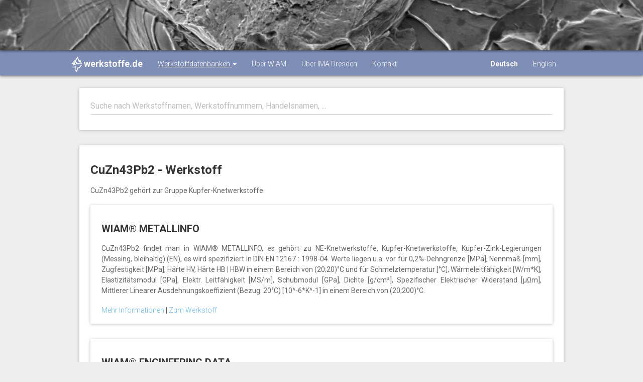

--- FILE ---
content_type: text/html;charset=UTF-8
request_url: https://werkstoffe.de/details/cuzn43pb2
body_size: 3090
content:











<!DOCTYPE html>
<html lang="de">
<head>
	<meta charset="utf-8">
	<meta http-equiv="X-UA-Compatible" content="IE=edge">
	<meta name="viewport" content="width=device-width, initial-scale=1">

	<meta name="description" content="">
	<meta name="author" content="">
	<link rel="icon" href="favicon.ico">

	<title>
		
			
				CuZn43Pb2 | werkstoffe.de - Kostenlose Werkstoffkennwerte
			
			
		
	</title>

	<!-- Bootstrap core CSS and Material Bootstrap -->
	<link href="/css/bootstrap.min.css" rel="stylesheet">
	<link href="/css/font-awesome.min.css" rel="stylesheet">
	<link href="/css/bootstrap-material-design.css" rel="stylesheet">
	<link href="/css/ripples.min.css" rel="stylesheet">
	<link href="/css/material-scrolltop.css" rel="stylesheet">

	<!-- Custom styles for this template -->
	<link href="/css/material-blog.css" rel="stylesheet">

	<!-- Fonts -->
	<link href="https://fonts.googleapis.com/css2?family=Days+One&display=swap" rel="stylesheet">
	<link href="https://fonts.googleapis.com/css?family=Roboto:300,400,500,700" rel="stylesheet">
	<link href="https://fonts.googleapis.com/icon?family=Material+Icons" rel="stylesheet">
	<link href="/css/custom.css" rel="stylesheet">

	<!-- HTML5 shim and Respond.js for IE8 support of HTML5 elements and media queries -->
	<!--[if lt IE 9]>
	<script src="https://oss.maxcdn.com/html5shiv/3.7.2/html5shiv.min.js"></script>
	<script src="https://oss.maxcdn.com/respond/1.4.2/respond.min.js"></script>
	<![endif]-->

	<!-- Global site tag (gtag.js) - Google Analytics -->
	<script async src="https://www.googletagmanager.com/gtag/js?id=G-465MRB47WZ"></script>
	<script>
		window.dataLayer = window.dataLayer || [];
		function gtag(){dataLayer.push(arguments);}
		gtag('js', new Date());

		gtag('config', 'G-465MRB47WZ');
	</script>
</head>

<body>
<div class="navbar navbar-material-blog navbar-inverse navbar-absolute-top">
	<div class="navbar-image" style="background-image: url(&quot;/img/materials/A012_18-1_15.jpg&quot;); background-position: center 45%; opacity: 1;"></div>

	<div class="navbar-wrapper container">
		<div class="navbar-header">
			<button type="button" class="navbar-toggle">
				<span class="icon-bar"></span>
				<span class="icon-bar"></span>
				<span class="icon-bar"></span>
			</button>
			<a class="navbar-brand" href="/">
				<i>
					<img src="/img/favi/wiam_ICEberg_white_icon.png" style="height:30px;width:20px;" alt=""/>
				</i>
				werkstoffe.de
			</a>
		</div>
		<div class="navbar-collapse collapse navbar-responsive-collapse">
			<ul class="nav navbar-nav">
				<li class="active dropdown">
					<a href="#" data-target="#" class="dropdown-toggle" data-toggle="dropdown">
						Werkstoffdatenbanken
						<b class="caret"></b>
					</a>
					<ul class="dropdown-menu">
						<li><a href="https://wiam.de/produkte/wiam-metallinfo">WIAM<sup>®</sup> METALLINFO</a></li>
						<li><a href="https://wiam.de/produkte/wiam-engineering-daten">WIAM<sup>®</sup> Engineering Daten</a></li>
						<li><a href="https://wiam.de/produkte/wiam-mmpds">WIAM<sup>®</sup> MMPDS</a></li>
						<li><a href="https://dataportal.wiamice.com">Dataportal (kostenlos)</a></li>
					</ul>
				</li>
				<li><a href="https://wiam.de/">Über WIAM</a></li>
				<li><a href="https://www.ima-dresden.de/">Über IMA Dresden</a></li>
				<li><a href="https://wiam.de/unternehmen/kontakt">Kontakt</a></li>
			</ul>
			<ul class="nav navbar-nav" style="float: right; margin: auto;">
				<li>
					<a class="lang-toggle selected" data-lang="de">Deutsch</a>
				</li>
				<li>
					<a class="lang-toggle " data-lang="en">English</a>
				</li>
			</ul>
		</div>
	</div>
</div>

<div class="container blog-content">
	<div class="col-lg-12 blog-main">
		<!-- search input -->
		<section class="blog-post">
			<div class="panel panel-default">
				<div class="panel-body">
					<div class="blog-post-content">
						<div id="bloodhound" class="form-group is-empty">
							<input id="material-input" value="" type="text" class="form-control typeahead" placeholder="Suche nach Werkstoffnamen, Werkstoffnummern, Handelsnamen, ...">
							<span class="material-input"></span>
							<span class="material-input"></span>
						</div>
					</div>
				</div>
			</div>
		</section>

		
	<section class="blog-post">
		<div class="panel panel-default">
			<div class="panel-body">
				<div class="blog-post-content">
					<h1 class="blog-post-title">
						<b>
							CuZn43Pb2 - Werkstoff
						</b>
					</h1>
					<p>
						CuZn43Pb2 gehört zur Gruppe Kupfer-Knetwerkstoffe
					</p>

					<section class="blog-post">
						
							<section class="blog-post">
								<div class="panel panel-default">
									<div class="panel-body">
										<div class="blog-post-content">
											<h2>
												<b>
													WIAM® METALLINFO
												</b>
											</h2>
											<p>
												CuZn43Pb2 findet man in WIAM® METALLINFO, es gehört zu NE-Knetwerkstoffe, Kupfer-Knetwerkstoffe, Kupfer-Zink-Legierungen (Messing, bleihaltig) (EN), es wird spezifiziert in DIN EN 12167 : 1998-04. Werte liegen u.a. vor für 0,2%-Dehngrenze [MPa], Nennmaß [mm], Zugfestigkeit [MPa], Härte HV, Härte HB | HBW in einem Bereich von (20;20)°C und für Schmelztemperatur [°C], Wärmeleitfähigkeit [W/m*K], Elastizitätsmodul [GPa], Elektr. Leitfähigkeit [MS/m], Schubmodul [GPa], Dichte [g/cm³], Spezifischer Elektrischer Widerstand [µΩm], Mittlerer Linearer Ausdehnungskoeffizient (Bezug: 20°C) [10^-6*K^-1] in einem Bereich von (20;200)°C.
											</p>
											
												<a href=" https://wiam.de/produkte/wiam-metallinfo/">
													Mehr Informationen
												</a>
												
													|
												
											
												<a href=" https://metallinfo.wiamice.com/metallinfoICE/search/cuzn43pb2">
													Zum Werkstoff
												</a>
												
											
										</div>
									</div>
								</div>
							</section>
						
							<section class="blog-post">
								<div class="panel panel-default">
									<div class="panel-body">
										<div class="blog-post-content">
											<h2>
												<b>
													WIAM® ENGINEERING DATA
												</b>
											</h2>
											<p>
												CuZn43Pb2 findet man in WIAM® Engineering Data, es gehört zu NE-Knetwerkstoffe / Kupfer-Knetwerkstoffe. Werte für Materialkarten liegen vor für Linear-elastic, Streckgrenze/Dehngrenze, Spezifischer Widerstand, Linearer Ausdehnungskoeffizient, Dichte, Zugfestigkeit, Wärmeleitfähigkeit, Klassifikation. Der Export von Materialkarten für ANSYS wird angeboten.
											</p>
											
												<a href=" https://wiam.de/produkte/wiam-engineering-daten/">
													Mehr Informationen
												</a>
												
													|
												
											
												<a href=" https://wiamice.com/Ansys/raw">
													Zum Werkstoff
												</a>
												
											
										</div>
									</div>
								</div>
							</section>
						
							<section class="blog-post">
								<div class="panel panel-default">
									<div class="panel-body">
										<div class="blog-post-content">
											<h2>
												<b>
													Dataportal (ein kostenloser Service von werkstoffe.de)
												</b>
											</h2>
											<p>
												CuZn43Pb2 findet man in WIAM® MLINE, es gehört zur Gruppe Kupferlegierung. Werte liegen vor für Hersteller/Handelsname, Werkstoffumschlüsselung, Mechanisch-technologische Kenngrößen, Physikalische Eigenschaften, Magnetische Eigenschaften, Werkstoffanwendung.
											</p>
											
												<a href=" https://werkstoffe.de/">
													Mehr Informationen
												</a>
												
													|
												
											
												<a href=" https://dataportal.wiamice.com/materials_search.jsp?q=1&group=all&name=cuzn43pb2">
													Zum Werkstoff
												</a>
												
											
										</div>
									</div>
								</div>
							</section>
						
					</section>
				</div>
			</div>
		</div>
	</section>
	<!-- /.row -->

	</div>
</div>

<footer class="blog-footer">
	<div id="links">
		<div class="container">
			<div class="row">
				<div class="col-lg-2">
					<i class="material-icons brand">
						<img src="/img/favi/wiam_ICEberg_white_icon.png" style="height:30px;width:20px;" alt=""/>
					</i>
				</div>

				<div class="col-lg-8 text-center offset">
					<ul class="list-inline">
						<li><a href="/">Home</a></li>
						<li><a href="https://wiam.de/">WIAM GmbH</a></li>
						<li><a href="https://www.ima-dresden.de/">IMA Materialforschung und Anwendungstechnik GmbH</a></li>
						<li><a href="https://wiam.de/impressum">Impressum</a></li>
						<li><a href="https://wiam.de/datenschutz/">Datenschutz</a></li>
						<li><a href="https://wiam.de/unternehmen/kontakt">Kontakt</a></li>
					</ul>
				</div>
			</div>
		</div>
	</div>
</footer>

<script src="/js/jquery.min.js"></script>
<script src="/js/bootstrap.min.js"></script>
<script src="/js/ripples.min.js"></script>
<script src="/js/material.min.js"></script>
<script src="/js/material-scrolltop.js"></script>
<script src="/js/main.js"></script>
<script src="/js/typeahead.bundle.js"></script>
<script src="/js/bloodhound.js"></script>
<script>
	var DEFAULT_LANG = 'de';
	var CURRENT_LANG = 'de';
	var CURRENT_LANG_PATH = '/';

	$(document).ready(function () {
		$.material.init();
		$('body').materialScrollTop();

		$('.lang-toggle').click(function (e) {
			e.stopPropagation();
			var selectedLang = $(this).data('lang');
			var pathname = window.location.pathname;
			var langPath = selectedLang === DEFAULT_LANG ? '/' : '/' + selectedLang + '/';

			pathname = langPath + pathname.substring(CURRENT_LANG_PATH.length);

			window.location.pathname = pathname;
		})
	});
</script>

</body>
</html>

--- FILE ---
content_type: application/javascript
request_url: https://werkstoffe.de/js/bloodhound.js
body_size: 746
content:
$(document).ready(function () {
	var inputValue = null;

	// constructs the suggestion engine
	var states = new Bloodhound({
		datumTokenizer: function (datum) {
			return Bloodhound.tokenizers.whitespace(datum.value);
		},
		queryTokenizer: Bloodhound.tokenizers.whitespace,
		remote: {
			url: CURRENT_LANG_PATH + 'search?q=%QUERY%',
			wildcard: '%QUERY%'
		}
	});

	states.initialize();

	$('#bloodhound .typeahead').typeahead({
		hint: true,
		highlight: false,
		minLength: 1
	}, {
		limit: 1000,
		displayKey: 'value',
		source: states.ttAdapter(),
		templates: {
			suggestion: function (datum) {
				var match = /\(.*?: (.*)\)/.exec(datum.value || '');
				if (!match) {
					match = /(.*) - .+/.exec(datum.value || '');
				}

				return '<div>' + datum.value.replaceAll(match[1], '<strong>' + match[1] + '</strong>') + '</div>';
			}
		}
	}).on('keyup', this, function (event) {
		var term = $(this).typeahead('val');
		if (event.keyCode === 13) {
			$(this).typeahead('close');
			window.location.href = CURRENT_LANG_PATH + 'search-list?term=' + encodeURI(term) + '&page=0&itemsPerPage=5';
		}
	});

	$('#bloodhound').on('typeahead:cursorchange', function (e, datum) {
		datum = datum || {};
		var match = /\(.*?: (.*)\)/.exec(datum.value || '');
		if (!match) {
			match = /(.*) - .+/.exec(datum.value || '');
		}

		$('#bloodhound .typeahead').val(match[1]);
		inputValue = match[1];
	});
	$('#bloodhound').on('typeahead:selected', function (e, datum) {
		$('#bloodhound .typeahead').typeahead('val', inputValue);
		window.location = CURRENT_LANG_PATH + "details/" + datum.key;
	});
	$('#bloodhound').on('typeahead:autocomplete', function (e, datum) {
		$('#bloodhound .typeahead').typeahead('val', inputValue);
	});
});